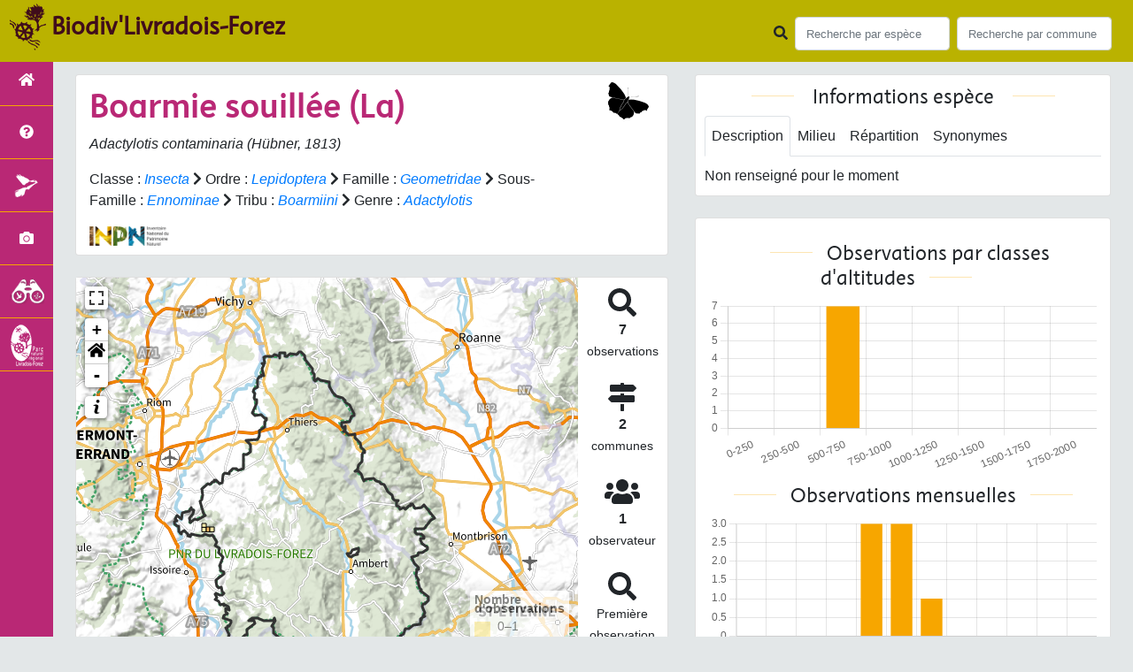

--- FILE ---
content_type: text/html; charset=utf-8
request_url: https://biodiversite.parc-livradois-forez.org/espece/248866
body_size: 9482
content:
<!doctype html>

<html lang='fr'>

<head>
<base href="https://biodiversite.parc-livradois-forez.org">
    <meta name="viewport" content="width=device-width, initial-scale=1.0">

    <title>
     
    Boarmie souillée (La) - 
     
    Adactylotis contaminaria
 | Biodiv&#39;Livradois-Forez - Parc naturel régional Livradois-Forez</title>
    
    

    <!-- Jquery -->
    <script type=text/javascript src="https://biodiversite.parc-livradois-forez.org/static/node_modules/jquery/dist/jquery.min.js"></script>
    <script type=text/javascript src="https://biodiversite.parc-livradois-forez.org/static/node_modules/jquery-ui-dist/jquery-ui.min.js"></script>
    <script type="text/javascript" src="https://biodiversite.parc-livradois-forez.org/static/node_modules/jquery-lazy/jquery.lazy.min.js"></script>
    <link rel="stylesheet" href="https://biodiversite.parc-livradois-forez.org/static/node_modules/jquery-ui-dist/jquery-ui.css" />
    <!-- Bootstrap -->
    <link rel="stylesheet" href="https://biodiversite.parc-livradois-forez.org/static/node_modules/bootstrap/dist/css/bootstrap.min.css"/>
    <script type=text/javascript src="https://biodiversite.parc-livradois-forez.org/static/node_modules/bootstrap/dist/js/bootstrap.bundle.min.js"></script>
    <!-- Leaflet -->
    <script src="https://biodiversite.parc-livradois-forez.org/static/node_modules/leaflet/dist/leaflet.js"></script>
    <link rel="stylesheet" href="https://biodiversite.parc-livradois-forez.org/static/node_modules/leaflet/dist/leaflet.css" />
   
    <script src="https://biodiversite.parc-livradois-forez.org/static/node_modules/leaflet.zoomhome/dist/leaflet.zoomhome.js"></script>
    <link rel="stylesheet" href="https://biodiversite.parc-livradois-forez.org/static/node_modules/leaflet.zoomhome/src/css/leaflet.zoomhome.css" />

    <script src="https://biodiversite.parc-livradois-forez.org/static/node_modules/leaflet-fullscreen/dist/Leaflet.fullscreen.min.js"></script>
    <link rel="stylesheet" href="https://biodiversite.parc-livradois-forez.org/static/node_modules/leaflet-fullscreen/dist/leaflet.fullscreen.css" />
    <!-- Slick -->
    <script src="https://biodiversite.parc-livradois-forez.org/static/node_modules/slick-carousel/slick/slick.min.js"></script>
    <link rel="stylesheet" href="https://biodiversite.parc-livradois-forez.org/static/node_modules/slick-carousel/slick/slick-theme.css" />
    <link rel="stylesheet" href="https://biodiversite.parc-livradois-forez.org/static/node_modules/slick-carousel/slick/slick.css" />
    <!-- fontawesome -->
    <script src="https://biodiversite.parc-livradois-forez.org/static/node_modules/%40fortawesome/fontawesome-free/js/all.min.js"></script>
    <!-- CSS Application -->
    <link rel="SHORTCUT ICON" href="https://biodiversite.parc-livradois-forez.org/static/custom/images/favicon.ico">
    <link rel="stylesheet" href="https://biodiversite.parc-livradois-forez.org/static/css/atlas.css" />

    
    <!-- Additional assets -->
    
<!-- Bootstrap slider -->
<link rel="stylesheet"
    href="https://biodiversite.parc-livradois-forez.org/static/node_modules/bootstrap-slider/dist/css/bootstrap-slider.min.css" />
<script
    src="https://biodiversite.parc-livradois-forez.org/static/node_modules/bootstrap-slider/dist/bootstrap-slider.min.js"></script>
<!-- Bootstrap switch -->
<script type="text/javascript"
    src="https://biodiversite.parc-livradois-forez.org/static/node_modules/bootstrap-switch/dist/js/bootstrap-switch.js"></script>
<link rel="stylesheet" href="https://biodiversite.parc-livradois-forez.org/static/node_modules/bootstrap-switch/dist/css/bootstrap3/bootstrap-switch.min.css" />
<!-- Leaflet marker cluster -->
<script src="https://biodiversite.parc-livradois-forez.org/static/node_modules/leaflet.markercluster/dist/leaflet.markercluster.js"></script>
<link rel="stylesheet" href="https://biodiversite.parc-livradois-forez.org/static/node_modules/leaflet.markercluster/dist/MarkerCluster.css" />
<link rel="stylesheet" href="https://biodiversite.parc-livradois-forez.org/static/node_modules/leaflet.markercluster/dist/MarkerCluster.Default.css" />
<!-- Leaflet snogylop -->
<script src="https://biodiversite.parc-livradois-forez.org/static/node_modules/leaflet.snogylop/src/leaflet.snogylop.js"></script>
<!-- ChartJS -->
<script src="https://biodiversite.parc-livradois-forez.org/static/node_modules/chart.js/dist/chart.min.js"></script>

<!-- Lightbox -->
<link href="https://biodiversite.parc-livradois-forez.org/static/node_modules/lightbox2/dist/css/lightbox.min.css" rel="stylesheet" />
<link rel="stylesheet" href="https://biodiversite.parc-livradois-forez.org/static/css/ficheEspece.css" />

    <link rel="stylesheet" href="https://biodiversite.parc-livradois-forez.org/static/custom/font/stylesheet.css"/>
    <link rel="stylesheet" href="https://biodiversite.parc-livradois-forez.org/static/custom/custom.css"/>
    
</head>

<body class="indexpage">
<header id="navbar">
    

<script type="text/javascript"> 
    var language = '' ;
</script>


<link href="https://cdnjs.cloudflare.com/ajax/libs/flag-icon-css/3.1.0/css/flag-icon.min.css" rel="stylesheet">
    <nav class="navbar navbar-expand-md navbar-light fixed-top bg-light" role="navigation">
        <!--a class="navbar-brand" href="https://biodiversite.parc-livradois-forez.org/">
            <img class="logoStructure" src="https://biodiversite.parc-livradois-forez.org/static/custom/images/logo-structure.png"/>
        </a-->
        <a class="navbar-brand titreAppli" href="https://biodiversite.parc-livradois-forez.org/">Biodiv&#39;Livradois-Forez</a>
        <button class="navbar-toggler" type="button" data-toggle="collapse" data-target="#navbarSupportedContent"
                aria-controls="navbarSupportedContent" aria-expanded="false" aria-label="Toggle navigation">
            <span class="navbar-toggler-icon"></span>
        </button>

            <div class="collapse navbar-collapse" id="navbarSupportedContent">
            <div class="navbar-nav mr-auto">
            </div>
            <div class="form-inline my-2 my-lg-0">
                <div class="mr-sm-2">
                    <i class="fas fa-search form-control-feedback"></i>
                </div>
                <form method="POST" action="" id='searchFormTaxons' role="search">
                    <div class="form-group has-feedback">
                        <input id="searchTaxons" type="text" class="form-control mr-sm-2 ajax-search small-placeholder"
                               placeholder="Recherche par espèce&nbsp;&nbsp;&nbsp;" loading="false" style="width: 175px;"  />

                    </div>
                    <input id="hiddenInputTaxons" type="hidden"name="cd_ref"/>
                </form>

                <form class="form-inline my-2 my-lg-0" method="POST"
                      onsubmit="completeAction('#searchFormCommunes', hiddenInputCommunes)" id='searchFormCommunes'
                      action=""
                      role="search">
                    <div class="form-group has-feedback">
                        <input id="searchCommunes" type="text" style="width: 175px;"
                               class="form-control mr-sm-2 ajax-search small-placeholder"
                               placeholder="Recherche par commune&nbsp;&nbsp;&nbsp;">
                    </div>
                    <input id="hiddenInputCommunes" type="hidden" name="insee">
                </form>
                <!--- Languages button and dropdown displaid if MULTILINGUAL is True-->
                
                
                
            </div>
        </div>

    </nav>


</header>

<sidebar id="sideBar">
    <ul id="sidebar_menu" class="sidebar-nav">
    <li class="sidebar-brand"> <a href="https://biodiversite.parc-livradois-forez.org/" id="menu-toggle" data-toggle="tooltip"
       data-original-title="Retour à l'accueil" data-placement="right"><span id="main_icon" class="fa fa-home"></span>   </a></li>
 
    
		
			
				<li class="sidebar-brand"><a href="https://biodiversite.parc-livradois-forez.org/presentation" data-toggle="tooltip"
				   data-original-title="Présentation de l&#39;atlas" data-placement="right">
					<span class="fas fa-question-circle"></span></a></li>
			
		
        
    
		
			<li class="sidebar-brand"><a href="https://biodiversite.parc-livradois-forez.org/emblematique"  data-toggle="tooltip"
				   data-original-title="Espèces emblématiques" data-placement="right">
					<img src="https://biodiversite.parc-livradois-forez.org/static/custom/images/logo_patrimonial_menu.png" alt="" /></a></li>
		
        
    
    
     <li class="sidebar-brand"><a href="https://biodiversite.parc-livradois-forez.org/photos" data-toggle="tooltip" data-original-title="Galerie photos"
       data-placement="right">
       <span class="fa fa-camera"></span>
    </a></li>
	<li class="sidebar-brand"><a href="https://obs.parc-livradois-forez.org/fr/home" data-toggle="tooltip" data-original-title="Observatoire de la biodiversité du Parc naturel régional Livradois-Forez (nouvel onglet)" data-placement="right" target="_blank">
		<img src="https://biodiversite.parc-livradois-forez.org/static/custom/images/logo_observatoire_2024.png" alt="Logo Observatoire de la biodiv du PNRLF"/>
	</a></li>
	<li class="sidebar-brand"><a href="https://www.parc-livradois-forez.org" data-toggle="tooltip" data-original-title="Site du Parc naturel régional Livradois-Forez" data-placement="right">
		<img src="https://biodiversite.parc-livradois-forez.org/static/custom/images/item_parc_menu.png" alt="Logo PNRLF"/>
	</a></li>

</ul>
</sidebar>
<main class="d-flex">

    <div class="container-fluid" id="page">
        
            
        
        
    <div class="container-fluid">
        <div class="row">
            <!--Left row-->
            <div class="col-lg-7 col-md-8 col-sm-12 col-xs-12">
                
    <div class="card mt-4" id="identityCard">
        <div class="row" id="rowIdentity">
            
                <!-- Si pas de photo, alors le premier bloc occupe toute la largeur -->
                <div class="col-sm-12" id="taxonIdentity">
            
            <div id="groupLogoCol">
                <a href="https://biodiversite.parc-livradois-forez.org/groupe/Insectes">
                    <img src="https://biodiversite.parc-livradois-forez.org/static/images/picto_Insectes.png"
                         alt="Insectes" data-toggle="tooltip"
                         data-original-title="Insectes" data-placement="right">
                </a>
            </div>
            <div id="taxonName">
                
                    <h1> Boarmie souillée (La) </h1>
                    <p><i><i>Adactylotis contaminaria</i> (Hübner, 1813) </i></p>
                
                
                
				
                <div id="taxonomy">
                    
                        Classe :
                        <i>
                            
                                <a href="https://biodiversite.parc-livradois-forez.org/liste/184611">Insecta</a>

                            
                        </i>
                        
                            <span class="fas fa-chevron-right"> </span>
                        
                    
                        Ordre :
                        <i>
                            
                                <a href="https://biodiversite.parc-livradois-forez.org/liste/185214">Lepidoptera</a>

                            
                        </i>
                        
                            <span class="fas fa-chevron-right"> </span>
                        
                    
                        Famille :
                        <i>
                            
                                <a href="https://biodiversite.parc-livradois-forez.org/liste/185259">Geometridae</a>

                            
                        </i>
                        
                            <span class="fas fa-chevron-right"> </span>
                        
                    
                        Sous-Famille :
                        <i>
                            
                                <a href="https://biodiversite.parc-livradois-forez.org/liste/728834">Ennominae</a>

                            
                        </i>
                        
                            <span class="fas fa-chevron-right"> </span>
                        
                    
                        Tribu :
                        <i>
                            
                                <a href="https://biodiversite.parc-livradois-forez.org/liste/730087">Boarmiini</a>

                            
                        </i>
                        
                            <span class="fas fa-chevron-right"> </span>
                        
                    
                        Genre :
                        <i>
                            
                                <a href="https://biodiversite.parc-livradois-forez.org/espece/210674">Adactylotis</a>
                            
                        </i>
                        
                    
                </div>

                <div id="inpnLink">
                    <a href='https://inpn.mnhn.fr/espece/cd_nom/248866' target="_blank">
                        <img width="90px" src="https://biodiversite.parc-livradois-forez.org/static/images/logo_inpn.png"
                             data-toggle="tooltip" data-original-title="Voir la fiche espèce INPN"
                             data-placement="right">
                    </a>
                </div>

                
            </div>
            </div>
            </div>
        </div>

                
    <div class="card mt-4" id="mapPanel mt-4">
        <div class="row">
            <div class="col-sm-10" id="mapContainer">
                <div id="map">
                    <img id="loadingGif" src="">
                    
    <div id="loaderSpinner" class="spinner-grow text-primary" style="width: 3rem; height: 3rem;" role="status">
        <span class="sr-only">Chargement...</span>
    </div>

                </div>
            </div>
            <div class="col-sm-2" id="mapStat">
                <ul>
                    <li>
                        <i class="fas fa-search fa-2x"></i> </br>
                        <b>7</b></br>
                        <span style="font-size: 0.90rem">observations</span>
                    </li>
                    <li>
                        <i class="fas fa-map-signs fa-2x"></i> <br/>
                        <b>2</b><br/>
                        <span style="font-size: 0.90rem">communes</span>
                    </li>
                    <li>
                        <i class="fas fa-users fa-2x"></i> <br/>
                        <b>1</b> <br/>
                        <span style="font-size: 0.90rem">observateur</span>
                    </li>
                    <li id="firstObs" class="pointer">
                        <i class="fas fa-search fa-2x"></i> <br/>
                        <span style="font-size: 0.90rem">Première observation</span><br/><b>2009</b>
                    </li>
                    <li id="lastObs" class="pointer">
                        <i class="far fa-clock fa-2x"></i> <br/>
                        <span style="font-size: 0.90rem">Dernière observation</span><br/><b>2017</b>
                    </li>
                </ul>
            </div>
        </div>
    </div>

                
    <div class="card mt-4" id="otherInformationsPanel">
        <div class="row" id="otherInformations">
            <ul class="nav nav-tabs">
                
                    <li class="nav-item"><a data-toggle="tab" class="nav-link active" href="#communes">
                        <b>2</b> communes</a>
                    </li>
                
                
                

                <li class="nav-item"><a class="nav-link" data-toggle="tab"
                                        href="#observateurs" >
                    <b>1 </b> observateur
                </a></li>
            </ul>

           
            <div class="tab-content" style="width:100%;">
                 <!-- municipality tab-->
                
                
                    <div id="communes" class="tab-pane fade show active">
                
                <p>
                    
                        <a href="https://biodiversite.parc-livradois-forez.org/commune/63280">Pignols</a>
                        
                            -
                        
                    
                        <a href="https://biodiversite.parc-livradois-forez.org/commune/63405">Sallèdes</a>
                        
                    
                </p>
                </div>

                <!--- oberservers tab-->
                
                    <div id="observateurs" class="tab-pane fade">
                        
                            Fournier François
                            
                        
                    </div>
                
        
                

            </div>

            </div>
        </div>

            </div>

            <!--Right row-->
            <div class="col-lg-5 col-md-5 col-sm-12 col-xs-12">
                


                


<div class="card mt-4" id="blocInfos">
    <h2 class="title-bar center">
        Informations espèce
    </h2>
    <ul class="nav nav-tabs">
        <li class="nav-item"><a class="nav-link active" data-toggle="tab" href="#description">Description</a>
        </li>
        
        <li class="nav-item"><a class="nav-link" data-toggle="tab" href="#milieu">Milieu</a></li>
        <li class="nav-item"><a class="nav-link" data-toggle="tab" href="#chorologie">Répartition</a></li>
        <li class="nav-item"><a class="nav-link" data-toggle="tab" href="#synonymes">Synonymes</a></li>
    </ul>

    <div class="tab-content">
        <div id="description" class="tab-pane fade show active">
            
            Non renseigné pour le moment
            
        </div>
        
        <div id="milieu" class="tab-pane fade">
            
            Non renseigné pour le moment
            
        </div>
        <div id="chorologie" class="tab-pane fade">
            
            Non renseigné pour le moment
            
        </div>
        <div id="synonymes" class="tab-pane fade">
            
            
            
            
            
            
            <i>Cabera contaminaria</i> (Hübner, 1813)
            
            
            |
            
            
            
            <i>Geometra contaminaria</i> Hübner, 1813
            
            
            |
            
            
            
            <i>Itame contaminaria</i> (Hübner, 1813)
            
            
            |
            
            
            
            <i>Phalaena contaminaria</i> (Hübner, 1813)
            
            
            |
            
            
            
            <i>Thamnonoma contaminaria</i> (Hübner, 1813)
            
            
            
            
        </div>
    </div>
</div>


                

                
    <div class="card mt-4" id="graphBloc">
        <h2 class="title-bar title-spaced center">Observations par classes d'altitudes</h2>
        <div class="chart-container" style="position: relative; height:200px; width:100%">
            <canvas id="altiChart"></canvas>
        </div>
        <h2 class="title-bar title-spaced center">Observations mensuelles</h2>
        <div class="chart-container" style="position: relative; height:200px; width:100%">
            <canvas id="monthChart"></canvas>
        </div>
    </div>

				
                
<!-- Carte nationale SINP -->
            
	<div class="card mt-4" id="carteSinpBloc">                          
		<h2 class="title-bar center">Carte de répartition actuelle en France métropolitaine</h2>
		<object data="https://inpn.mnhn.fr/cartosvg/couchegeo/repartition/atlas/248866/fr_light_l93,fr_light_mer_l93,fr_lit_l93" type="image/svg+xml" width="90%" height="90%">
		</object>
		<p class="small text-justify" style="color:#b1b1b1;">Cartographie issue de l'<a href="https://inpn.mnhn.fr/espece/cd_nom/248866" target="_blank">INPN</a> - Avertissement : les données visualisables reflètent l'état d'avancement des connaissances et/ou la disponibilité des données existantes au niveau national : elles ne peuvent en aucun cas être considérées comme exhaustives.</p>			 
	</div>

            </div>
        </div>
    <div>


    </div>
</main>


        <footer class="footer">
        <p>
            <a href="https://biodiversite.parc-livradois-forez.org/" class="thick-underline"><span class="fas fa-link" aria-hidden="true"></span> Accueil</a> |
            <a href="https://obs.parc-livradois-forez.org/fr/home" target="_blank" class="thick-underline" title="Accès site Observatoire de la biodiversité du Parc naturel régional Livradois-Forez (nouvelle fenetre)">Observatoire de la biodiversité <span class="fas fa-external-link-alt" aria-hidden="true"></span></a> |
            <a href="https://www.parc-livradois-forez.org/" target="_blank" class="thick-underline" title="Accès site Parc naturel régional Livradois-Forez (nouvelle fenetre)">Site du Parc naturel régional Livradois-Forez  <span class="fas fa-external-link-alt" aria-hidden="true"></span></a> |
            <a data-toggle="modal" href="#" data-target="#modalCredits" class="thick-underline"><span class="fas fa-link" aria-hidden="true"></span> Conception et crédits</a> |
            <a data-toggle="modal" href="#" data-target="#modalMentions" class="thick-underline"><span class="fas fa-link" aria-hidden="true"></span> Mentions légales</a>
        <p>

        <div id="clear">
            <p class="">
                Biodiv&#39;Livradois-Forez - Atlas de la faune et de la flore du Parc naturel régional Livradois-Forez
                <br/>
                Réalisé avec <a href="https://github.com/PnX-SI/GeoNature-atlas" target="_blank"  class="thick-underline" title="Accès github Géonature-Atlas (nouvelle fenêtre)">GeoNature-atlas <span class="fas fa-external-link-alt" aria-hidden="true"></span></a>, développé par le <a href="http://www.ecrins-parcnational.fr" target="_blank" class="thick-underline" title="site Parc national des Ecrins">Parc national des Ecrins <span class="fas fa-external-link-alt" aria-hidden="true"></span></a>
            </p>
        </div>
    </footer>
    <div class="modal fade text-justify" id="modalCredits">
		<div class="modal-dialog modal-lg" role="document">
			<div class="modal-content">
				<div class="modal-header">
					<h1>Conception et crédits</h1>
					<button type="button" class="close" data-dismiss="modal" aria-label="Close">
						<span aria-hidden="true">&times;</span>
					</button>
				</div>
				<div class="modal-body">
					 <div class="modal-body credits">
  <p>
    Copyright © 2016 Parc national des Ecrins. Tous droits réservés.
  </p>
  <p>
    Biodiv'Ecrins est basé sur l'outil opensource <a href="https://github.com/PnX-SI/GeoNature-atlas" target="_blank">GeoNature-atlas</a>, développé par le Parc national des Ecrins (Théo Lechemia, Gil Deluermoz et Camille Monchicourt).
    <br/>
    Il fait partie d'un ensemble d'outils développé par le parc national et ses partenaires, pour pouvoir saisir, gérer et traiter les données des différents protocoles faune et flore : <a href="http://geonature.fr" target="_blank">http://geonature.fr</a>.
  </p>
  <h3>Rédaction :</h3>
  <p>
    XXXXXXX
  </p>
  <h3>Relecture :</h3>
  <p>
    XXX
  </p>
  <h3>Bibliographie :</h3>
  <p>
    <ul>
        <li>XXXXXX</li>
        <li>XXXXXX</li>
        <li>XXXXXX</li>
    </ul>
  </p>
  <h3>Crédits photos :</h3>
  <p>
    Mentionnés en pied de page des photos. Parc national des Ecrins
  </p>
</div>
				</div>
			</div>
		</div>
	</div>

	<div class="modal fade text-justify" id="modalMentions">
		<div class="modal-dialog modal-lg" role="document">
			<div class="modal-content">
				<div class="modal-header">
					<h1>Mentions légales</h1>
					<button type="button" class="close" data-dismiss="modal" aria-label="Close">
						<span aria-hidden="true">&times;</span>
					</button>
				</div>
				<div class="modal-body">
					<div class="modal-body credits">
	<h2>Edition</h2>
	<p>biodiversite.parc-livradois-forez.org est un site web édité par le Syndicat mixte du Parc naturel régional Livradois-Forez et publié sous la direction de Stéphane Rodier, Président du Parc. L’ensemble du site "Biodiversité Parc Livradois-Forez", pages et contenus, est la propriété du Syndicat mixte de gestion du Parc naturel régional Livradois-Forez.</p>
	<h2>Responsable d’édition</h2>
	<p>Mélanie Nourrisson.</p>
	<h2>Statuts</h2>
	<p>Le Syndicat mixte du Parc naturel régional Livradois-Forez est déclaré auprès de la Sous-Préfecture d’Ambert (Puy-de-Dôme).<p>
	<p>Président : Stéphane Rodier</p>
	<p>Siège : Le Bourg – 63880 Saint-Gervais-sous-Meymont – France</p>
	<p>Téléphone : 0473955757</p>
	<p>Télécopie : 0473955784</p>
	<p>Courriel : info@parc-livradois-forez.org</p>
	<h2>Réalisation et hébergement</h2>
	<p>Parc naturel régional Livradois-Forez</p>
	<p>Maison du Parc 63880 Saint-Gervais-sous-Meymont France</p>
	<h2>Contenus et droits de reproduction</h2>
	<p>En application des articles L. 111-1 et L. 123-1 du Code de la Propriété Intellectuelle, l’ensemble des contenus de ce site (textes, images, vidéos et tout média en général), sauf mention contraire explicite, est protégé par le droit d’auteur. La reproduction, même partielle, des contenus des pages de ce site sans accord préalable du Syndicat mixte du Parc naturel régional Livradois-Forez est strictement interdite (les courtes citations sont autorisées par le droit français pour commentaires et critiques, tant que ceux-ci y sont strictement concomitants et que sont précisés l’auteur original et le lien Internet vers la page source).</p>
	<h2>Limites à la responsabilité</h2>
	<p>Le syndicat mixte du Parc naturel régional Livradois-Forez ne pourra être tenu responsable des dommages causés au matériel de l’utilisateur, lors de l’accès au site biodiversite.parc-livradois-forez.org, résultant de l’utilisation d’un matériel défectueux ou de l’apparition d’un bug. Le Parc se réserve le droit de supprimer tout contenu allant à l’encontre des dispositions législatives et européennes (françaises ou européennes), en particulier aux dispositions relatives à la protection des données (RGPD). L’administrateur du site peut également mettre en cause la responsabilité – civile ou pénale – de l’utilisateur si ce dernier profère des menaces ou des déclarations à caractère injurieux ou particulièrement offensant.</p>
	<h2>Protection des données à caractère personnel</h2>
	<p>Le Président du Parc est le responsable du traitement des données collectées sur le site internet du "Biodiversité Parc naturel régional Livradois-Forez".</p>
	<h2>Droits de l’utilisateur</h2>
	<p>Eu égard notamment aux dispositions des articles 15 à 18 du Règlement Général sur la Protection des Données à caractère personnel (UE2016/679), l’utilisateur bénéficie d’un droit d’accès, de rectification, d’opposition et d’effacement (droit à l’oubli) des informations qui le concernent. L’utilisateur peut exercer en s’adressant à rgpd@parc-livradois-forez.org ou par courrier à destination du Responsable de Traitement des données – Maison du Parc – 63880 Saint-Gervais-sous-Meymont en précisant dans l’objet du courrier « Protection des données personnelles » et en joignant une copie d’un document d’identité. Aucune donnée du site n’est utilisée à des fins commerciales. Ces données ne sont nullement communiquées à des tiers.</p>
	<h2>Cookies</h2>
	<p>Le cookie est un bloc de données qui ne permet pas d’identifier les utilisateurs mais sert à enregistrer des informations relatives à la navigation de celui-ci sur le site. Le paramétrage du logiciel de navigation permet d’informer ou de refuser la présence de cookie.</p>
	<p>L’utilisateur dispose d’un droit d’accès, de retrait et de modification des données à caractère personnel communiquées par le biais des cookies dans les conditions indiquées ci-dessus.</p>
	<p>Le cookie Matomo est utilisé à des fins statistiques, afin de mesurer l’audience globale du site. L'outil est auto-hébergé par le Syndicat Mixte et il est paramétrer afin de pouvoir être utilisé en mode exemption de recueil de consentement. Aucune donnée personnelle n’est enregistrée. Vous pouvez néanmoins vous opposer à ce suivi e, cliquant sur la case ci-dessous.</p>
	<div id="matomo-opt-out"></div><script src="https://stats.parc-livradois-forez.org/index.php?module=CoreAdminHome&action=optOutJS&divId=matomo-opt-out&language=auto&showIntro=1"></script>
	<p>Vous pouvez vous opposer à ce cookie ou exercer votre droit d’accès aux données statistiques vous concernant en cliquant sur l'icône en bas à gauche de l'écran pour vous opposer aux cookies de mesure d’audience de Matomo.</p>
	<h2>Obligations de l’utilisateur</h2>
	<p>L’utilisateur de notre site est tenu de respecter les dispositions de la Loi Informatique et libertés du 6 janvier 1978 modifiée. Sa violation est passible de sanctions pénales. L’utilisateur doit notamment s’abstenir de tout acte susceptible de porter atteinte à la vie privée ou à la réputation des personnes. Le syndicat mixte du Parc naturel régional Livradois-Forez rappelle son attachement aux valeurs de protection de l’intégrité de la personne.</p>
</div>
				</div>
			</div>
		</div>
	</div>

    
	<!-- Matomo -->
	<script>
	  var _paq = window._paq = window._paq || [];
	  /* tracker methods like "setCustomDimension" should be called before "trackPageView" */
	  _paq.push(['trackPageView']);
	  _paq.push(['enableLinkTracking']);
	  (function() {
		var u="https://stats.parc-livradois-forez.org/";
		_paq.push(['setTrackerUrl', u+'matomo.php']);
		_paq.push(['setSiteId', '18']);
		_paq.push(['HeatmapSessionRecording::disable']);
		var d=document, g=d.createElement('script'), s=d.getElementsByTagName('script')[0];
		g.async=true; g.src=u+'matomo.js'; s.parentNode.insertBefore(g,s);
	  })();
	</script>
	<!-- End Matomo Code -->
	
	
<!--script>
    var prevScrollpos = window.pageYOffset;
    window.onscroll = function () {
        var currentScrollPos = window.pageYOffset;
        if (prevScrollpos > currentScrollPos) {
            document.getElementById("collapseFooter").style.top = "-100px";
        } else {
            document.getElementById("collapseFooter").style.top = "0px";
        }
        prevScrollpos = currentScrollPos;
    }
</script-->
	
    


</body>


    <script>
        var configuration = {"AFFICHAGE_DERNIERES_OBS": true, "AFFICHAGE_EN_CE_MOMENT": true, "AFFICHAGE_FOOTER": true, "AFFICHAGE_INTRODUCTION": true, "AFFICHAGE_LOGOS_HOME": false, "AFFICHAGE_MAILLE": true, "AFFICHAGE_NOUVELLES_ESPECES": false, "AFFICHAGE_RANG_STAT": true, "AFFICHAGE_RECHERCHE_AVANCEE": false, "AFFICHAGE_STAT_GLOBALES": true, "ANONYMIZE": false, "ATTR_AUDIO": 5, "ATTR_CHOROLOGIE": 103, "ATTR_COMMENTAIRE": 101, "ATTR_DAILYMOTION": 8, "ATTR_DESC": 100, "ATTR_LIEN": 3, "ATTR_MAIN_PHOTO": 1, "ATTR_MILIEU": 102, "ATTR_OTHER_PHOTO": 2, "ATTR_PDF": 4, "ATTR_VIDEO_HEBERGEE": 6, "ATTR_VIMEO": 9, "ATTR_YOUTUBE": 7, "AVAILABLE_LANGUAGES": {"en": {"flag_icon": "flag-icon-gb", "months": ["January", "February", "March", "April", "May", "June", "July", "August", "September", "October", "November", "December"], "name": "English"}, "fr": {"flag_icon": "flag-icon-fr", "months": ["Janvier", "F\u00e9vrier", "Mars", "Avril", "Mai", "Juin", "Juillet", "Ao\u00fbt", "Septembre", "Octobre", "Novembre", "Decembre"], "name": "Fran\u00e7ais"}, "it": {"flag_icon": "flag-icon-it", "months": ["Gennaio", "Febbraio", "Marzo", "Aprile", "Maggio", "Giugno", "Luglio", "Agosto", "Settembre", "Ottobre", "Novembre", "Dicembre"], "name": "Italiano"}}, "CUSTOM_LOGO_LINK": "", "DEFAULT_LANGUAGE": "fr", "DISPLAY_EMBLEMATIQUE": true, "DISPLAY_PATRIMONIALITE": false, "EMBLEMATIQUE": {"config": {"oui": {"icon": "custom/images/logo_patrimonial.png", "text": "Ce taxon est embl\u00e9matique"}}, "label": "Embl\u00e9matique"}, "GLOSSAIRE": false, "ID_GOOGLE_ANALYTICS": "UA-xxxxxxx-xx", "IGNAPIKEY": "", "INTERACTIVE_MAP_LIST": true, "LIMIT_CLUSTER_POINT": 1000, "LIMIT_FICHE_LISTE_HIERARCHY": 28, "LIMIT_RANG_TAXONOMIQUE_HIERARCHIE": 13, "MAP": {"BORDERS_COLOR": "#000000", "BORDERS_WEIGHT": 3, "ENABLE_SCALE": true, "ENABLE_SLIDER": true, "FIRST_MAP": {"attribution": "\u0026copy; \u003ca href=\"http://www.ign.fr/\"\u003eIGN\u003c/a\u003e", "tileName": "IGN", "url": "https://data.geopf.fr/wmts?\u0026REQUEST=GetTile\u0026SERVICE=WMTS\u0026VERSION=1.0.0\u0026STYLE=normal\u0026TILEMATRIXSET=PM\u0026FORMAT=image/png\u0026LAYER=GEOGRAPHICALGRIDSYSTEMS.PLANIGNV2\u0026TILEMATRIX={z}\u0026TILEROW={y}\u0026TILECOL={x}"}, "LAT_LONG": [45.611, 3.671], "MASK_STYLE": {"fill": false, "fillColor": "#020202", "fillOpacity": 0.3}, "MAX_BOUNDS": [[41.463, -1.876], [51.62, 8.6]], "MIN_ZOOM": 6, "SECOND_MAP": {"attribution": "\u0026copy; \u003ca href=\"http://www.ign.fr/\"\u003eIGN\u003c/a\u003e", "tileName": "IGN", "url": "https://data.geopf.fr/wmts?\u0026REQUEST=GetTile\u0026SERVICE=WMTS\u0026VERSION=1.0.0\u0026STYLE=normal\u0026TILEMATRIXSET=PM\u0026FORMAT=image/jpeg\u0026LAYER=HR.ORTHOIMAGERY.ORTHOPHOTOS\u0026TILEMATRIX={z}\u0026TILEROW={y}\u0026TILECOL={x}"}, "STEP": 1, "ZOOM": 9}, "MULTILINGUAL": false, "NB_DAY_LAST_OBS": "30 day", "NB_LAST_OBS": 100, "NOM_APPLICATION": "Biodiv\u0027Livradois-Forez", "ORGANISM_MODULE": false, "PATRIMONIALITE": {"config": {"oui": {"icon": "custom/images/logo_patrimonial.png", "text": "Ce taxon est patrimonial"}}, "label": "Patrimonial"}, "PROTECTION": true, "RANG_STAT": [{"phylum": ["Arthropoda", "Mollusca"]}, {"phylum": ["Chordata"]}, {"regne": ["Plantae"]}], "RANG_STAT_FR": ["Faune invert\u00e9br\u00e9e", "Faune vert\u00e9br\u00e9e", "Flore"], "REDIMENSIONNEMENT_IMAGE": true, "REMOTE_MEDIAS_PATH": "static/medias/", "REMOTE_MEDIAS_URL": "https://geonature.parc-livradois-forez.org/taxhub/", "SPLIT_NOM_VERN": 1, "STATIC_PAGES": {"emblematique": {"imageicon": "logo_patrimonial_menu.png", "order": 1, "picto": "logo_patrimonial_menu.png", "template": "static/custom/templates/emblematique.html", "title": "Esp\u00e8ces embl\u00e9matiques"}, "presentation": {"order": 0, "picto": "fa-question-circle", "template": "static/custom/templates/presentation.html", "title": "Pr\u00e9sentation de l\u0027atlas"}}, "STRUCTURE": "Parc naturel r\u00e9gional Livradois-Forez", "TAXHUB_URL": "https://geonature.parc-livradois-forez.org/taxhub", "TEXT_LAST_OBS": "Les observations des agents ces 30 derniers jours |", "URL_APPLICATION": "https://biodiversite.parc-livradois-forez.org", "ZOOM_LEVEL_POINT": 11};
    </script>
    <!-- main JS -->
    <script src="https://biodiversite.parc-livradois-forez.org/static/main.js"></script>

<script>
    
</script>

<script src="https://biodiversite.parc-livradois-forez.org/static/node_modules/lightbox2/dist/js/lightbox.min.js"></script>

<script>
    var dataset = [{"altitude": "0-250", "value": 0}, {"altitude": "250-500", "value": 0}, {"altitude": "500-750", "value": 7}, {"altitude": "750-1000", "value": 0}, {"altitude": "1000-1250", "value": 0}, {"altitude": "1250-1500", "value": 0}, {"altitude": "1500-1750", "value": 0}, {"altitude": "1750-2000", "value": 0}];
    var months_value = [{"mois": "Janvier", "value": 0}, {"mois": "Fevrier", "value": 0}, {"mois": "Mars", "value": 0}, {"mois": "Avril", "value": 0}, {"mois": "Mai", "value": 3}, {"mois": "Juin", "value": 3}, {"mois": "Juillet", "value": 1}, {"mois": "Aout", "value": 0}, {"mois": "Septembre", "value": 0}, {"mois": "Octobre", "value": 0}, {"mois": "Novembre", "value": 0}, {"mois": "Decembre", "value": 0}];
    
    var months_name = ["Janvier", "F\u00e9vrier", "Mars", "Avril", "Mai", "Juin", "Juillet", "Ao\u00fbt", "Septembre", "Octobre", "Novembre", "Decembre"];

    
    var observationsPoint = [];
    var observationsMaille = [];
    var configuration = {"AFFICHAGE_DERNIERES_OBS": true, "AFFICHAGE_EN_CE_MOMENT": true, "AFFICHAGE_FOOTER": true, "AFFICHAGE_INTRODUCTION": true, "AFFICHAGE_LOGOS_HOME": false, "AFFICHAGE_MAILLE": true, "AFFICHAGE_NOUVELLES_ESPECES": false, "AFFICHAGE_RANG_STAT": true, "AFFICHAGE_RECHERCHE_AVANCEE": false, "AFFICHAGE_STAT_GLOBALES": true, "ANONYMIZE": false, "ATTR_AUDIO": 5, "ATTR_CHOROLOGIE": 103, "ATTR_COMMENTAIRE": 101, "ATTR_DAILYMOTION": 8, "ATTR_DESC": 100, "ATTR_LIEN": 3, "ATTR_MAIN_PHOTO": 1, "ATTR_MILIEU": 102, "ATTR_OTHER_PHOTO": 2, "ATTR_PDF": 4, "ATTR_VIDEO_HEBERGEE": 6, "ATTR_VIMEO": 9, "ATTR_YOUTUBE": 7, "AVAILABLE_LANGUAGES": {"en": {"flag_icon": "flag-icon-gb", "months": ["January", "February", "March", "April", "May", "June", "July", "August", "September", "October", "November", "December"], "name": "English"}, "fr": {"flag_icon": "flag-icon-fr", "months": ["Janvier", "F\u00e9vrier", "Mars", "Avril", "Mai", "Juin", "Juillet", "Ao\u00fbt", "Septembre", "Octobre", "Novembre", "Decembre"], "name": "Fran\u00e7ais"}, "it": {"flag_icon": "flag-icon-it", "months": ["Gennaio", "Febbraio", "Marzo", "Aprile", "Maggio", "Giugno", "Luglio", "Agosto", "Settembre", "Ottobre", "Novembre", "Dicembre"], "name": "Italiano"}}, "CUSTOM_LOGO_LINK": "", "DEFAULT_LANGUAGE": "fr", "DISPLAY_EMBLEMATIQUE": true, "DISPLAY_PATRIMONIALITE": false, "EMBLEMATIQUE": {"config": {"oui": {"icon": "custom/images/logo_patrimonial.png", "text": "Ce taxon est embl\u00e9matique"}}, "label": "Embl\u00e9matique"}, "GLOSSAIRE": false, "ID_GOOGLE_ANALYTICS": "UA-xxxxxxx-xx", "IGNAPIKEY": "", "INTERACTIVE_MAP_LIST": true, "LIMIT_CLUSTER_POINT": 1000, "LIMIT_FICHE_LISTE_HIERARCHY": 28, "LIMIT_RANG_TAXONOMIQUE_HIERARCHIE": 13, "MAP": {"BORDERS_COLOR": "#000000", "BORDERS_WEIGHT": 3, "ENABLE_SCALE": true, "ENABLE_SLIDER": true, "FIRST_MAP": {"attribution": "\u0026copy; \u003ca href=\"http://www.ign.fr/\"\u003eIGN\u003c/a\u003e", "tileName": "IGN", "url": "https://data.geopf.fr/wmts?\u0026REQUEST=GetTile\u0026SERVICE=WMTS\u0026VERSION=1.0.0\u0026STYLE=normal\u0026TILEMATRIXSET=PM\u0026FORMAT=image/png\u0026LAYER=GEOGRAPHICALGRIDSYSTEMS.PLANIGNV2\u0026TILEMATRIX={z}\u0026TILEROW={y}\u0026TILECOL={x}"}, "LAT_LONG": [45.611, 3.671], "MASK_STYLE": {"fill": false, "fillColor": "#020202", "fillOpacity": 0.3}, "MAX_BOUNDS": [[41.463, -1.876], [51.62, 8.6]], "MIN_ZOOM": 6, "SECOND_MAP": {"attribution": "\u0026copy; \u003ca href=\"http://www.ign.fr/\"\u003eIGN\u003c/a\u003e", "tileName": "IGN", "url": "https://data.geopf.fr/wmts?\u0026REQUEST=GetTile\u0026SERVICE=WMTS\u0026VERSION=1.0.0\u0026STYLE=normal\u0026TILEMATRIXSET=PM\u0026FORMAT=image/jpeg\u0026LAYER=HR.ORTHOIMAGERY.ORTHOPHOTOS\u0026TILEMATRIX={z}\u0026TILEROW={y}\u0026TILECOL={x}"}, "STEP": 1, "ZOOM": 9}, "MULTILINGUAL": false, "NB_DAY_LAST_OBS": "30 day", "NB_LAST_OBS": 100, "NOM_APPLICATION": "Biodiv\u0027Livradois-Forez", "ORGANISM_MODULE": false, "PATRIMONIALITE": {"config": {"oui": {"icon": "custom/images/logo_patrimonial.png", "text": "Ce taxon est patrimonial"}}, "label": "Patrimonial"}, "PROTECTION": true, "RANG_STAT": [{"phylum": ["Arthropoda", "Mollusca"]}, {"phylum": ["Chordata"]}, {"regne": ["Plantae"]}], "RANG_STAT_FR": ["Faune invert\u00e9br\u00e9e", "Faune vert\u00e9br\u00e9e", "Flore"], "REDIMENSIONNEMENT_IMAGE": true, "REMOTE_MEDIAS_PATH": "static/medias/", "REMOTE_MEDIAS_URL": "https://geonature.parc-livradois-forez.org/taxhub/", "SPLIT_NOM_VERN": 1, "STATIC_PAGES": {"emblematique": {"imageicon": "logo_patrimonial_menu.png", "order": 1, "picto": "logo_patrimonial_menu.png", "template": "static/custom/templates/emblematique.html", "title": "Esp\u00e8ces embl\u00e9matiques"}, "presentation": {"order": 0, "picto": "fa-question-circle", "template": "static/custom/templates/presentation.html", "title": "Pr\u00e9sentation de l\u0027atlas"}}, "STRUCTURE": "Parc naturel r\u00e9gional Livradois-Forez", "TAXHUB_URL": "https://geonature.parc-livradois-forez.org/taxhub", "TEXT_LAST_OBS": "Les observations des agents ces 30 derniers jours |", "URL_APPLICATION": "https://biodiversite.parc-livradois-forez.org", "ZOOM_LEVEL_POINT": 11};
    var url_limit_territory = "https://biodiversite.parc-livradois-forez.org/static/custom/territoire.json";
    var taxonYearMin = 2009.0;
    var cd_ref = 248866;
    var nb_obs = 7;
</script>

<script src="https://biodiversite.parc-livradois-forez.org/static/custom/maps-custom.js"></script>
<script src="https://biodiversite.parc-livradois-forez.org/static/ficheEspece.js"></script>
<script src="https://biodiversite.parc-livradois-forez.org/static/chart.js"></script>

<script src="https://biodiversite.parc-livradois-forez.org/static/mapGenerator.js"></script>
<script src="https://biodiversite.parc-livradois-forez.org/static/main.js"></script>

<script src="https://biodiversite.parc-livradois-forez.org/static/mapMailles.js"></script>



</html>